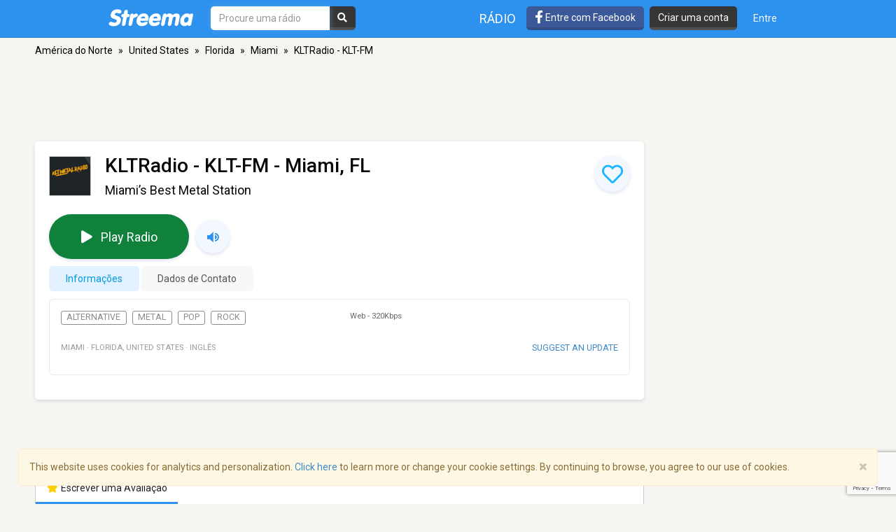

--- FILE ---
content_type: text/html; charset=utf-8
request_url: https://www.google.com/recaptcha/api2/anchor?ar=1&k=6LeCbKwfAAAAAGXbwG-wyQhhz9dxlXuTdtc_oCwI&co=aHR0cHM6Ly9wdC5zdHJlZW1hLmNvbTo0NDM.&hl=en&v=N67nZn4AqZkNcbeMu4prBgzg&size=invisible&anchor-ms=20000&execute-ms=30000&cb=hvwbt3cy9jpp
body_size: 48868
content:
<!DOCTYPE HTML><html dir="ltr" lang="en"><head><meta http-equiv="Content-Type" content="text/html; charset=UTF-8">
<meta http-equiv="X-UA-Compatible" content="IE=edge">
<title>reCAPTCHA</title>
<style type="text/css">
/* cyrillic-ext */
@font-face {
  font-family: 'Roboto';
  font-style: normal;
  font-weight: 400;
  font-stretch: 100%;
  src: url(//fonts.gstatic.com/s/roboto/v48/KFO7CnqEu92Fr1ME7kSn66aGLdTylUAMa3GUBHMdazTgWw.woff2) format('woff2');
  unicode-range: U+0460-052F, U+1C80-1C8A, U+20B4, U+2DE0-2DFF, U+A640-A69F, U+FE2E-FE2F;
}
/* cyrillic */
@font-face {
  font-family: 'Roboto';
  font-style: normal;
  font-weight: 400;
  font-stretch: 100%;
  src: url(//fonts.gstatic.com/s/roboto/v48/KFO7CnqEu92Fr1ME7kSn66aGLdTylUAMa3iUBHMdazTgWw.woff2) format('woff2');
  unicode-range: U+0301, U+0400-045F, U+0490-0491, U+04B0-04B1, U+2116;
}
/* greek-ext */
@font-face {
  font-family: 'Roboto';
  font-style: normal;
  font-weight: 400;
  font-stretch: 100%;
  src: url(//fonts.gstatic.com/s/roboto/v48/KFO7CnqEu92Fr1ME7kSn66aGLdTylUAMa3CUBHMdazTgWw.woff2) format('woff2');
  unicode-range: U+1F00-1FFF;
}
/* greek */
@font-face {
  font-family: 'Roboto';
  font-style: normal;
  font-weight: 400;
  font-stretch: 100%;
  src: url(//fonts.gstatic.com/s/roboto/v48/KFO7CnqEu92Fr1ME7kSn66aGLdTylUAMa3-UBHMdazTgWw.woff2) format('woff2');
  unicode-range: U+0370-0377, U+037A-037F, U+0384-038A, U+038C, U+038E-03A1, U+03A3-03FF;
}
/* math */
@font-face {
  font-family: 'Roboto';
  font-style: normal;
  font-weight: 400;
  font-stretch: 100%;
  src: url(//fonts.gstatic.com/s/roboto/v48/KFO7CnqEu92Fr1ME7kSn66aGLdTylUAMawCUBHMdazTgWw.woff2) format('woff2');
  unicode-range: U+0302-0303, U+0305, U+0307-0308, U+0310, U+0312, U+0315, U+031A, U+0326-0327, U+032C, U+032F-0330, U+0332-0333, U+0338, U+033A, U+0346, U+034D, U+0391-03A1, U+03A3-03A9, U+03B1-03C9, U+03D1, U+03D5-03D6, U+03F0-03F1, U+03F4-03F5, U+2016-2017, U+2034-2038, U+203C, U+2040, U+2043, U+2047, U+2050, U+2057, U+205F, U+2070-2071, U+2074-208E, U+2090-209C, U+20D0-20DC, U+20E1, U+20E5-20EF, U+2100-2112, U+2114-2115, U+2117-2121, U+2123-214F, U+2190, U+2192, U+2194-21AE, U+21B0-21E5, U+21F1-21F2, U+21F4-2211, U+2213-2214, U+2216-22FF, U+2308-230B, U+2310, U+2319, U+231C-2321, U+2336-237A, U+237C, U+2395, U+239B-23B7, U+23D0, U+23DC-23E1, U+2474-2475, U+25AF, U+25B3, U+25B7, U+25BD, U+25C1, U+25CA, U+25CC, U+25FB, U+266D-266F, U+27C0-27FF, U+2900-2AFF, U+2B0E-2B11, U+2B30-2B4C, U+2BFE, U+3030, U+FF5B, U+FF5D, U+1D400-1D7FF, U+1EE00-1EEFF;
}
/* symbols */
@font-face {
  font-family: 'Roboto';
  font-style: normal;
  font-weight: 400;
  font-stretch: 100%;
  src: url(//fonts.gstatic.com/s/roboto/v48/KFO7CnqEu92Fr1ME7kSn66aGLdTylUAMaxKUBHMdazTgWw.woff2) format('woff2');
  unicode-range: U+0001-000C, U+000E-001F, U+007F-009F, U+20DD-20E0, U+20E2-20E4, U+2150-218F, U+2190, U+2192, U+2194-2199, U+21AF, U+21E6-21F0, U+21F3, U+2218-2219, U+2299, U+22C4-22C6, U+2300-243F, U+2440-244A, U+2460-24FF, U+25A0-27BF, U+2800-28FF, U+2921-2922, U+2981, U+29BF, U+29EB, U+2B00-2BFF, U+4DC0-4DFF, U+FFF9-FFFB, U+10140-1018E, U+10190-1019C, U+101A0, U+101D0-101FD, U+102E0-102FB, U+10E60-10E7E, U+1D2C0-1D2D3, U+1D2E0-1D37F, U+1F000-1F0FF, U+1F100-1F1AD, U+1F1E6-1F1FF, U+1F30D-1F30F, U+1F315, U+1F31C, U+1F31E, U+1F320-1F32C, U+1F336, U+1F378, U+1F37D, U+1F382, U+1F393-1F39F, U+1F3A7-1F3A8, U+1F3AC-1F3AF, U+1F3C2, U+1F3C4-1F3C6, U+1F3CA-1F3CE, U+1F3D4-1F3E0, U+1F3ED, U+1F3F1-1F3F3, U+1F3F5-1F3F7, U+1F408, U+1F415, U+1F41F, U+1F426, U+1F43F, U+1F441-1F442, U+1F444, U+1F446-1F449, U+1F44C-1F44E, U+1F453, U+1F46A, U+1F47D, U+1F4A3, U+1F4B0, U+1F4B3, U+1F4B9, U+1F4BB, U+1F4BF, U+1F4C8-1F4CB, U+1F4D6, U+1F4DA, U+1F4DF, U+1F4E3-1F4E6, U+1F4EA-1F4ED, U+1F4F7, U+1F4F9-1F4FB, U+1F4FD-1F4FE, U+1F503, U+1F507-1F50B, U+1F50D, U+1F512-1F513, U+1F53E-1F54A, U+1F54F-1F5FA, U+1F610, U+1F650-1F67F, U+1F687, U+1F68D, U+1F691, U+1F694, U+1F698, U+1F6AD, U+1F6B2, U+1F6B9-1F6BA, U+1F6BC, U+1F6C6-1F6CF, U+1F6D3-1F6D7, U+1F6E0-1F6EA, U+1F6F0-1F6F3, U+1F6F7-1F6FC, U+1F700-1F7FF, U+1F800-1F80B, U+1F810-1F847, U+1F850-1F859, U+1F860-1F887, U+1F890-1F8AD, U+1F8B0-1F8BB, U+1F8C0-1F8C1, U+1F900-1F90B, U+1F93B, U+1F946, U+1F984, U+1F996, U+1F9E9, U+1FA00-1FA6F, U+1FA70-1FA7C, U+1FA80-1FA89, U+1FA8F-1FAC6, U+1FACE-1FADC, U+1FADF-1FAE9, U+1FAF0-1FAF8, U+1FB00-1FBFF;
}
/* vietnamese */
@font-face {
  font-family: 'Roboto';
  font-style: normal;
  font-weight: 400;
  font-stretch: 100%;
  src: url(//fonts.gstatic.com/s/roboto/v48/KFO7CnqEu92Fr1ME7kSn66aGLdTylUAMa3OUBHMdazTgWw.woff2) format('woff2');
  unicode-range: U+0102-0103, U+0110-0111, U+0128-0129, U+0168-0169, U+01A0-01A1, U+01AF-01B0, U+0300-0301, U+0303-0304, U+0308-0309, U+0323, U+0329, U+1EA0-1EF9, U+20AB;
}
/* latin-ext */
@font-face {
  font-family: 'Roboto';
  font-style: normal;
  font-weight: 400;
  font-stretch: 100%;
  src: url(//fonts.gstatic.com/s/roboto/v48/KFO7CnqEu92Fr1ME7kSn66aGLdTylUAMa3KUBHMdazTgWw.woff2) format('woff2');
  unicode-range: U+0100-02BA, U+02BD-02C5, U+02C7-02CC, U+02CE-02D7, U+02DD-02FF, U+0304, U+0308, U+0329, U+1D00-1DBF, U+1E00-1E9F, U+1EF2-1EFF, U+2020, U+20A0-20AB, U+20AD-20C0, U+2113, U+2C60-2C7F, U+A720-A7FF;
}
/* latin */
@font-face {
  font-family: 'Roboto';
  font-style: normal;
  font-weight: 400;
  font-stretch: 100%;
  src: url(//fonts.gstatic.com/s/roboto/v48/KFO7CnqEu92Fr1ME7kSn66aGLdTylUAMa3yUBHMdazQ.woff2) format('woff2');
  unicode-range: U+0000-00FF, U+0131, U+0152-0153, U+02BB-02BC, U+02C6, U+02DA, U+02DC, U+0304, U+0308, U+0329, U+2000-206F, U+20AC, U+2122, U+2191, U+2193, U+2212, U+2215, U+FEFF, U+FFFD;
}
/* cyrillic-ext */
@font-face {
  font-family: 'Roboto';
  font-style: normal;
  font-weight: 500;
  font-stretch: 100%;
  src: url(//fonts.gstatic.com/s/roboto/v48/KFO7CnqEu92Fr1ME7kSn66aGLdTylUAMa3GUBHMdazTgWw.woff2) format('woff2');
  unicode-range: U+0460-052F, U+1C80-1C8A, U+20B4, U+2DE0-2DFF, U+A640-A69F, U+FE2E-FE2F;
}
/* cyrillic */
@font-face {
  font-family: 'Roboto';
  font-style: normal;
  font-weight: 500;
  font-stretch: 100%;
  src: url(//fonts.gstatic.com/s/roboto/v48/KFO7CnqEu92Fr1ME7kSn66aGLdTylUAMa3iUBHMdazTgWw.woff2) format('woff2');
  unicode-range: U+0301, U+0400-045F, U+0490-0491, U+04B0-04B1, U+2116;
}
/* greek-ext */
@font-face {
  font-family: 'Roboto';
  font-style: normal;
  font-weight: 500;
  font-stretch: 100%;
  src: url(//fonts.gstatic.com/s/roboto/v48/KFO7CnqEu92Fr1ME7kSn66aGLdTylUAMa3CUBHMdazTgWw.woff2) format('woff2');
  unicode-range: U+1F00-1FFF;
}
/* greek */
@font-face {
  font-family: 'Roboto';
  font-style: normal;
  font-weight: 500;
  font-stretch: 100%;
  src: url(//fonts.gstatic.com/s/roboto/v48/KFO7CnqEu92Fr1ME7kSn66aGLdTylUAMa3-UBHMdazTgWw.woff2) format('woff2');
  unicode-range: U+0370-0377, U+037A-037F, U+0384-038A, U+038C, U+038E-03A1, U+03A3-03FF;
}
/* math */
@font-face {
  font-family: 'Roboto';
  font-style: normal;
  font-weight: 500;
  font-stretch: 100%;
  src: url(//fonts.gstatic.com/s/roboto/v48/KFO7CnqEu92Fr1ME7kSn66aGLdTylUAMawCUBHMdazTgWw.woff2) format('woff2');
  unicode-range: U+0302-0303, U+0305, U+0307-0308, U+0310, U+0312, U+0315, U+031A, U+0326-0327, U+032C, U+032F-0330, U+0332-0333, U+0338, U+033A, U+0346, U+034D, U+0391-03A1, U+03A3-03A9, U+03B1-03C9, U+03D1, U+03D5-03D6, U+03F0-03F1, U+03F4-03F5, U+2016-2017, U+2034-2038, U+203C, U+2040, U+2043, U+2047, U+2050, U+2057, U+205F, U+2070-2071, U+2074-208E, U+2090-209C, U+20D0-20DC, U+20E1, U+20E5-20EF, U+2100-2112, U+2114-2115, U+2117-2121, U+2123-214F, U+2190, U+2192, U+2194-21AE, U+21B0-21E5, U+21F1-21F2, U+21F4-2211, U+2213-2214, U+2216-22FF, U+2308-230B, U+2310, U+2319, U+231C-2321, U+2336-237A, U+237C, U+2395, U+239B-23B7, U+23D0, U+23DC-23E1, U+2474-2475, U+25AF, U+25B3, U+25B7, U+25BD, U+25C1, U+25CA, U+25CC, U+25FB, U+266D-266F, U+27C0-27FF, U+2900-2AFF, U+2B0E-2B11, U+2B30-2B4C, U+2BFE, U+3030, U+FF5B, U+FF5D, U+1D400-1D7FF, U+1EE00-1EEFF;
}
/* symbols */
@font-face {
  font-family: 'Roboto';
  font-style: normal;
  font-weight: 500;
  font-stretch: 100%;
  src: url(//fonts.gstatic.com/s/roboto/v48/KFO7CnqEu92Fr1ME7kSn66aGLdTylUAMaxKUBHMdazTgWw.woff2) format('woff2');
  unicode-range: U+0001-000C, U+000E-001F, U+007F-009F, U+20DD-20E0, U+20E2-20E4, U+2150-218F, U+2190, U+2192, U+2194-2199, U+21AF, U+21E6-21F0, U+21F3, U+2218-2219, U+2299, U+22C4-22C6, U+2300-243F, U+2440-244A, U+2460-24FF, U+25A0-27BF, U+2800-28FF, U+2921-2922, U+2981, U+29BF, U+29EB, U+2B00-2BFF, U+4DC0-4DFF, U+FFF9-FFFB, U+10140-1018E, U+10190-1019C, U+101A0, U+101D0-101FD, U+102E0-102FB, U+10E60-10E7E, U+1D2C0-1D2D3, U+1D2E0-1D37F, U+1F000-1F0FF, U+1F100-1F1AD, U+1F1E6-1F1FF, U+1F30D-1F30F, U+1F315, U+1F31C, U+1F31E, U+1F320-1F32C, U+1F336, U+1F378, U+1F37D, U+1F382, U+1F393-1F39F, U+1F3A7-1F3A8, U+1F3AC-1F3AF, U+1F3C2, U+1F3C4-1F3C6, U+1F3CA-1F3CE, U+1F3D4-1F3E0, U+1F3ED, U+1F3F1-1F3F3, U+1F3F5-1F3F7, U+1F408, U+1F415, U+1F41F, U+1F426, U+1F43F, U+1F441-1F442, U+1F444, U+1F446-1F449, U+1F44C-1F44E, U+1F453, U+1F46A, U+1F47D, U+1F4A3, U+1F4B0, U+1F4B3, U+1F4B9, U+1F4BB, U+1F4BF, U+1F4C8-1F4CB, U+1F4D6, U+1F4DA, U+1F4DF, U+1F4E3-1F4E6, U+1F4EA-1F4ED, U+1F4F7, U+1F4F9-1F4FB, U+1F4FD-1F4FE, U+1F503, U+1F507-1F50B, U+1F50D, U+1F512-1F513, U+1F53E-1F54A, U+1F54F-1F5FA, U+1F610, U+1F650-1F67F, U+1F687, U+1F68D, U+1F691, U+1F694, U+1F698, U+1F6AD, U+1F6B2, U+1F6B9-1F6BA, U+1F6BC, U+1F6C6-1F6CF, U+1F6D3-1F6D7, U+1F6E0-1F6EA, U+1F6F0-1F6F3, U+1F6F7-1F6FC, U+1F700-1F7FF, U+1F800-1F80B, U+1F810-1F847, U+1F850-1F859, U+1F860-1F887, U+1F890-1F8AD, U+1F8B0-1F8BB, U+1F8C0-1F8C1, U+1F900-1F90B, U+1F93B, U+1F946, U+1F984, U+1F996, U+1F9E9, U+1FA00-1FA6F, U+1FA70-1FA7C, U+1FA80-1FA89, U+1FA8F-1FAC6, U+1FACE-1FADC, U+1FADF-1FAE9, U+1FAF0-1FAF8, U+1FB00-1FBFF;
}
/* vietnamese */
@font-face {
  font-family: 'Roboto';
  font-style: normal;
  font-weight: 500;
  font-stretch: 100%;
  src: url(//fonts.gstatic.com/s/roboto/v48/KFO7CnqEu92Fr1ME7kSn66aGLdTylUAMa3OUBHMdazTgWw.woff2) format('woff2');
  unicode-range: U+0102-0103, U+0110-0111, U+0128-0129, U+0168-0169, U+01A0-01A1, U+01AF-01B0, U+0300-0301, U+0303-0304, U+0308-0309, U+0323, U+0329, U+1EA0-1EF9, U+20AB;
}
/* latin-ext */
@font-face {
  font-family: 'Roboto';
  font-style: normal;
  font-weight: 500;
  font-stretch: 100%;
  src: url(//fonts.gstatic.com/s/roboto/v48/KFO7CnqEu92Fr1ME7kSn66aGLdTylUAMa3KUBHMdazTgWw.woff2) format('woff2');
  unicode-range: U+0100-02BA, U+02BD-02C5, U+02C7-02CC, U+02CE-02D7, U+02DD-02FF, U+0304, U+0308, U+0329, U+1D00-1DBF, U+1E00-1E9F, U+1EF2-1EFF, U+2020, U+20A0-20AB, U+20AD-20C0, U+2113, U+2C60-2C7F, U+A720-A7FF;
}
/* latin */
@font-face {
  font-family: 'Roboto';
  font-style: normal;
  font-weight: 500;
  font-stretch: 100%;
  src: url(//fonts.gstatic.com/s/roboto/v48/KFO7CnqEu92Fr1ME7kSn66aGLdTylUAMa3yUBHMdazQ.woff2) format('woff2');
  unicode-range: U+0000-00FF, U+0131, U+0152-0153, U+02BB-02BC, U+02C6, U+02DA, U+02DC, U+0304, U+0308, U+0329, U+2000-206F, U+20AC, U+2122, U+2191, U+2193, U+2212, U+2215, U+FEFF, U+FFFD;
}
/* cyrillic-ext */
@font-face {
  font-family: 'Roboto';
  font-style: normal;
  font-weight: 900;
  font-stretch: 100%;
  src: url(//fonts.gstatic.com/s/roboto/v48/KFO7CnqEu92Fr1ME7kSn66aGLdTylUAMa3GUBHMdazTgWw.woff2) format('woff2');
  unicode-range: U+0460-052F, U+1C80-1C8A, U+20B4, U+2DE0-2DFF, U+A640-A69F, U+FE2E-FE2F;
}
/* cyrillic */
@font-face {
  font-family: 'Roboto';
  font-style: normal;
  font-weight: 900;
  font-stretch: 100%;
  src: url(//fonts.gstatic.com/s/roboto/v48/KFO7CnqEu92Fr1ME7kSn66aGLdTylUAMa3iUBHMdazTgWw.woff2) format('woff2');
  unicode-range: U+0301, U+0400-045F, U+0490-0491, U+04B0-04B1, U+2116;
}
/* greek-ext */
@font-face {
  font-family: 'Roboto';
  font-style: normal;
  font-weight: 900;
  font-stretch: 100%;
  src: url(//fonts.gstatic.com/s/roboto/v48/KFO7CnqEu92Fr1ME7kSn66aGLdTylUAMa3CUBHMdazTgWw.woff2) format('woff2');
  unicode-range: U+1F00-1FFF;
}
/* greek */
@font-face {
  font-family: 'Roboto';
  font-style: normal;
  font-weight: 900;
  font-stretch: 100%;
  src: url(//fonts.gstatic.com/s/roboto/v48/KFO7CnqEu92Fr1ME7kSn66aGLdTylUAMa3-UBHMdazTgWw.woff2) format('woff2');
  unicode-range: U+0370-0377, U+037A-037F, U+0384-038A, U+038C, U+038E-03A1, U+03A3-03FF;
}
/* math */
@font-face {
  font-family: 'Roboto';
  font-style: normal;
  font-weight: 900;
  font-stretch: 100%;
  src: url(//fonts.gstatic.com/s/roboto/v48/KFO7CnqEu92Fr1ME7kSn66aGLdTylUAMawCUBHMdazTgWw.woff2) format('woff2');
  unicode-range: U+0302-0303, U+0305, U+0307-0308, U+0310, U+0312, U+0315, U+031A, U+0326-0327, U+032C, U+032F-0330, U+0332-0333, U+0338, U+033A, U+0346, U+034D, U+0391-03A1, U+03A3-03A9, U+03B1-03C9, U+03D1, U+03D5-03D6, U+03F0-03F1, U+03F4-03F5, U+2016-2017, U+2034-2038, U+203C, U+2040, U+2043, U+2047, U+2050, U+2057, U+205F, U+2070-2071, U+2074-208E, U+2090-209C, U+20D0-20DC, U+20E1, U+20E5-20EF, U+2100-2112, U+2114-2115, U+2117-2121, U+2123-214F, U+2190, U+2192, U+2194-21AE, U+21B0-21E5, U+21F1-21F2, U+21F4-2211, U+2213-2214, U+2216-22FF, U+2308-230B, U+2310, U+2319, U+231C-2321, U+2336-237A, U+237C, U+2395, U+239B-23B7, U+23D0, U+23DC-23E1, U+2474-2475, U+25AF, U+25B3, U+25B7, U+25BD, U+25C1, U+25CA, U+25CC, U+25FB, U+266D-266F, U+27C0-27FF, U+2900-2AFF, U+2B0E-2B11, U+2B30-2B4C, U+2BFE, U+3030, U+FF5B, U+FF5D, U+1D400-1D7FF, U+1EE00-1EEFF;
}
/* symbols */
@font-face {
  font-family: 'Roboto';
  font-style: normal;
  font-weight: 900;
  font-stretch: 100%;
  src: url(//fonts.gstatic.com/s/roboto/v48/KFO7CnqEu92Fr1ME7kSn66aGLdTylUAMaxKUBHMdazTgWw.woff2) format('woff2');
  unicode-range: U+0001-000C, U+000E-001F, U+007F-009F, U+20DD-20E0, U+20E2-20E4, U+2150-218F, U+2190, U+2192, U+2194-2199, U+21AF, U+21E6-21F0, U+21F3, U+2218-2219, U+2299, U+22C4-22C6, U+2300-243F, U+2440-244A, U+2460-24FF, U+25A0-27BF, U+2800-28FF, U+2921-2922, U+2981, U+29BF, U+29EB, U+2B00-2BFF, U+4DC0-4DFF, U+FFF9-FFFB, U+10140-1018E, U+10190-1019C, U+101A0, U+101D0-101FD, U+102E0-102FB, U+10E60-10E7E, U+1D2C0-1D2D3, U+1D2E0-1D37F, U+1F000-1F0FF, U+1F100-1F1AD, U+1F1E6-1F1FF, U+1F30D-1F30F, U+1F315, U+1F31C, U+1F31E, U+1F320-1F32C, U+1F336, U+1F378, U+1F37D, U+1F382, U+1F393-1F39F, U+1F3A7-1F3A8, U+1F3AC-1F3AF, U+1F3C2, U+1F3C4-1F3C6, U+1F3CA-1F3CE, U+1F3D4-1F3E0, U+1F3ED, U+1F3F1-1F3F3, U+1F3F5-1F3F7, U+1F408, U+1F415, U+1F41F, U+1F426, U+1F43F, U+1F441-1F442, U+1F444, U+1F446-1F449, U+1F44C-1F44E, U+1F453, U+1F46A, U+1F47D, U+1F4A3, U+1F4B0, U+1F4B3, U+1F4B9, U+1F4BB, U+1F4BF, U+1F4C8-1F4CB, U+1F4D6, U+1F4DA, U+1F4DF, U+1F4E3-1F4E6, U+1F4EA-1F4ED, U+1F4F7, U+1F4F9-1F4FB, U+1F4FD-1F4FE, U+1F503, U+1F507-1F50B, U+1F50D, U+1F512-1F513, U+1F53E-1F54A, U+1F54F-1F5FA, U+1F610, U+1F650-1F67F, U+1F687, U+1F68D, U+1F691, U+1F694, U+1F698, U+1F6AD, U+1F6B2, U+1F6B9-1F6BA, U+1F6BC, U+1F6C6-1F6CF, U+1F6D3-1F6D7, U+1F6E0-1F6EA, U+1F6F0-1F6F3, U+1F6F7-1F6FC, U+1F700-1F7FF, U+1F800-1F80B, U+1F810-1F847, U+1F850-1F859, U+1F860-1F887, U+1F890-1F8AD, U+1F8B0-1F8BB, U+1F8C0-1F8C1, U+1F900-1F90B, U+1F93B, U+1F946, U+1F984, U+1F996, U+1F9E9, U+1FA00-1FA6F, U+1FA70-1FA7C, U+1FA80-1FA89, U+1FA8F-1FAC6, U+1FACE-1FADC, U+1FADF-1FAE9, U+1FAF0-1FAF8, U+1FB00-1FBFF;
}
/* vietnamese */
@font-face {
  font-family: 'Roboto';
  font-style: normal;
  font-weight: 900;
  font-stretch: 100%;
  src: url(//fonts.gstatic.com/s/roboto/v48/KFO7CnqEu92Fr1ME7kSn66aGLdTylUAMa3OUBHMdazTgWw.woff2) format('woff2');
  unicode-range: U+0102-0103, U+0110-0111, U+0128-0129, U+0168-0169, U+01A0-01A1, U+01AF-01B0, U+0300-0301, U+0303-0304, U+0308-0309, U+0323, U+0329, U+1EA0-1EF9, U+20AB;
}
/* latin-ext */
@font-face {
  font-family: 'Roboto';
  font-style: normal;
  font-weight: 900;
  font-stretch: 100%;
  src: url(//fonts.gstatic.com/s/roboto/v48/KFO7CnqEu92Fr1ME7kSn66aGLdTylUAMa3KUBHMdazTgWw.woff2) format('woff2');
  unicode-range: U+0100-02BA, U+02BD-02C5, U+02C7-02CC, U+02CE-02D7, U+02DD-02FF, U+0304, U+0308, U+0329, U+1D00-1DBF, U+1E00-1E9F, U+1EF2-1EFF, U+2020, U+20A0-20AB, U+20AD-20C0, U+2113, U+2C60-2C7F, U+A720-A7FF;
}
/* latin */
@font-face {
  font-family: 'Roboto';
  font-style: normal;
  font-weight: 900;
  font-stretch: 100%;
  src: url(//fonts.gstatic.com/s/roboto/v48/KFO7CnqEu92Fr1ME7kSn66aGLdTylUAMa3yUBHMdazQ.woff2) format('woff2');
  unicode-range: U+0000-00FF, U+0131, U+0152-0153, U+02BB-02BC, U+02C6, U+02DA, U+02DC, U+0304, U+0308, U+0329, U+2000-206F, U+20AC, U+2122, U+2191, U+2193, U+2212, U+2215, U+FEFF, U+FFFD;
}

</style>
<link rel="stylesheet" type="text/css" href="https://www.gstatic.com/recaptcha/releases/N67nZn4AqZkNcbeMu4prBgzg/styles__ltr.css">
<script nonce="YYXzt__8dDzAx9EmnKwVFw" type="text/javascript">window['__recaptcha_api'] = 'https://www.google.com/recaptcha/api2/';</script>
<script type="text/javascript" src="https://www.gstatic.com/recaptcha/releases/N67nZn4AqZkNcbeMu4prBgzg/recaptcha__en.js" nonce="YYXzt__8dDzAx9EmnKwVFw">
      
    </script></head>
<body><div id="rc-anchor-alert" class="rc-anchor-alert"></div>
<input type="hidden" id="recaptcha-token" value="[base64]">
<script type="text/javascript" nonce="YYXzt__8dDzAx9EmnKwVFw">
      recaptcha.anchor.Main.init("[\x22ainput\x22,[\x22bgdata\x22,\x22\x22,\[base64]/[base64]/[base64]/[base64]/[base64]/[base64]/YihPLDAsW0wsMzZdKTooTy5YLnB1c2goTy5aLnNsaWNlKCkpLE8uWls3Nl09dm9pZCAwLFUoNzYsTyxxKSl9LGM9ZnVuY3Rpb24oTyxxKXtxLlk9KChxLlk/[base64]/[base64]/Wi52KCk6Wi5OLHItWi5OKSxJPj4xNCk+MCxaKS5oJiYoWi5oXj0oWi5sKzE+PjIpKihJPDwyKSksWikubCsxPj4yIT0wfHxaLnUseCl8fHUpWi5pPTAsWi5OPXI7aWYoIXUpcmV0dXJuIGZhbHNlO2lmKFouRz5aLkgmJihaLkg9Wi5HKSxyLVouRjxaLkctKE8/MjU1OnE/NToyKSlyZXR1cm4gZmFsc2U7cmV0dXJuIShaLlU9KCgoTz1sKHE/[base64]/[base64]/[base64]/[base64]/[base64]\\u003d\x22,\[base64]\\u003d\x22,\x22wq0qF1DChVbClMOpLhs5w4HDncKGKh7CtGjDtzpEw6DCu8OiXzxQRX4jwpgtw5fCkCYSw59yaMOCwoc4w48fw7bCpxJCw4BgwrPDinNxAsKtK8O1A2jDgVhHWsORwoNnwpDCvQ1PwpBwwqgoVsKPw7VUwofDn8K/[base64]/DoMK4w5LCtjpRwrTCtjg2L8KZJMKJbcK6w4VhwqI/w4l3SkfCq8OrN23Cg8KYPk1Ww7fDjCwKQxDCmMOcw6spwqonHApve8OHwqbDiG/DiMOodsKDUMKYG8O3RGDCvMOgw4/DnTIvw6bDi8KZwpTDhyJDwr7CgMKLwqRAw4Nlw73Ds3swO0jCs8OLWMOaw6dnw4HDjj7CrE8Qw4FKw57CpjHDkjRHAMOcA37DrMK6HwXDiiwiL8KiwpPDkcK0eMKCJGVZw6BNLMKvw7rChcKgw7LCk8KxUyA9wqrCjA9aFcKdw7/Cohk/Hi/[base64]/w48hw7fDryLCvsK2e8Kwwq/[base64]/DvcOyw4EXfcKWwr7Dg8KCN0U2TlzDg1s2wr5sPMK2e8OmwosVwoQ+w7zCvcORIcKbw4BGwrDCjMOnwpoow63ChG7DqcO8M3NZwoPCiHUZBsKzfcO/wofDtcOLw6rDuF/Cv8KpaVYKw7LDlm/CiEjDmFPDncKAwrclwrrCq8K2wpMTXylTNMOWZnIkwo/ChiRxTjVaZ8O0V8KvwpLCrBoFwqnDgiR6w4jDs8Olwr52wrnCnXvCg1XCmMKKSMKvd8Oawq4TwopDwp3CvsOPe3JEXwbCocOdw7Ndw5XCiSwRw6dEb8KSwp/Cm8K+KMKNwp7Du8K/w6E5w75PEUxPwoErExTDjUrDsMKnGG/CpWDDljBtD8OIwqjDkE40wrXCtMKjLAhdw5HDlsOsQcKTIwPDnSjCkxMUw5hcQzfCqsOlw6Y4UHfDqTzDkMOgL3LDrsKjGzYgAMOrBihQwoHDrMOyeUkjw7RIZgo6w7w2LizDh8KHwpRRPcOJw7/DksODBlXDk8K+w5fDj0jDgcOTw5lhwo1KInLCocKyIMOHWz/Cr8KSGU/ClMO+woJKWgAuw4clFRdWd8OlwpFaworCqMOZwqV1VTbCmmMawpdrw5oRwpImw6APw7rCh8Ocw4MqV8KAFQbDoMKEwr1iwqXDv2vDnsOAw7k8IUoWw5bDvcKXw7dOLB4Jw7bDn3XCscKuVsKEw4nDsFZ7wqs9w7g7wo3Dr8KewqRnMw/CkDLDsVzCnMKOTMK5wrwRw6XCucOaJB/Cp07CgmvDjnnCvMOkAMK7dcK/K2jDrMK5wpTCgMOZSMKyw5bDusOhV8KIHMK4e8Opw4RaF8OLHcOjw57Di8Kbwqc2wrhGwqNQw4YRw6/DksKqw7zCi8KIZh40HC1kbQhSwrQGw6nDqMOPwqjCn2PCkcKudTNjwo5QEW4rwoF+fkrDtBXCniE+wrwmw61awpVVwpgAwqTDtFRaX8OWwrPDqGVNw7bChkXDrMK7R8KWw63CkcK7wovDmMOtw7/DmD3CsG5Xw5vCtW9aPsOJw48CwojCizXClMKBc8K1woHDicOTCcKpwqVOGRDDlsO0KSFnOWtjGWJgEnHDtsO5d14rw4d5wpMlMD1lwrLDgcOrYmJNRsKILG9FVg8FUcOzUMOuJMKwWMK1woMNw6JfwpU4woEFw55nTjgxE1Fowpg/WCTDmsK6w4dGwoPCnF7Dux3Dn8Ouw5bCrh3CusObTMK5w5sowr/CtV0wIBoXA8KUDCISFsO3JsK1SxPCrSvDrcKXaygdwoA4w6N/wpPDocOweFE5ZsKow4TCtTrDnCfCv8KwwrDCsGJuexkHwoR8wqXCn07DrFHChzJmwpTDoVTDv17CrxnDhcOIw6kdw411IUvCn8KLwqIXw4whOMKUw47DjMOEwo3CkB5xwojCksKNAMOSwpvDgMOyw45tw6jCr8Ksw5YUwoPCpcOZw5ZWw7zCm0c/[base64]/CpMKRw6s5w7AUNsOBw7LCpMK5K8OywqjDhVPDvCLCkMOCwp3DpxYhPRQGwqPDvCvDs8KoCCbCiARmw6DDoyjCnjcaw6R4wp3DhsOuwrMzwr/CpgDCocO9wr8xShEtwpAGEMK9w4rCgk3DjkPCuzTCkMOGwqQmw43DqMOkw6zCuw4wb8O1w5rCkcKJwrgld0DCt8OEwpcsdcKew4rCrcOlwrvDjcKrw7/DjQnDjcKMwo1mw6xiw50cKMOuU8KPwoZbLMKZw4DClsOjw7IlEx41Sh/DtU3CokTDgk/Co3gLVMOXV8ORJsKGWi1WwogBJyHCqijCvsOMdsKLw6nCrGpuwrFNLsO/McKZw4gOVsOeQ8K9Jhp/w75gUCdAXcO2w5rCmxXCsTpMw7XDmMK7YMO4w4DDmgHCi8K2XsOWOyEoOMKGThhwwrIowqQLw5Rwwq4VwoJVeMOUwok9w57Ds8O5wpANwrPDsUAsU8KbLMOUAMKzwpzDvUQiUMK/LMKCWy3CgVXDr33DjXRGUHrCuhgew5PCin3CqXklXMKdw6DDkcOew7HCgD1mHsO6ECkXw4B1w7nDiS/CnMKpwosLw7nClMOJcMO5SsKHZsOmFcO3wpRWJMOIT0tjccKIw7TDvcO1wrfCv8ODw63CmMOZRHRIOBLDlsOPNjNQWgdnBgl9wo/CqsOSNCLCjsOpPkfCmnlKwrM4w5/[base64]/DoQN9JcOtXcO5w5PCj8OYRDIFwqfDjD5rJCNnIHLDt8KbDsO5UhQUB8OhVMKmw7PCl8Ofw6XCgcKCSDDDmMOCV8OIwrvDlcOkJBrDrFoIwovDjsKFT3fChMOuwqXDiWjCuMOhc8OUVMO3dcK4wp/[base64]/XsOUwphaw5TCvMKGeDDCs8ORdGTDrVDDlTtxwoTCtxrCqWjDiMKTEFvCl8KZw4c0ScKSGS8IPAvDq2c2wqcDDRLDgE7DjMO0w6Ulwr5Zw6ZBMMKHwrRfHsKMwpwKejA1w4DDsMOeecKQeyFkwoRKS8OIwpJGH0t6w4XCnsKhw5A5ZU/CvMO3IcOHwpXChcKHw5bDqB/CkcOlACjDsA7Cn0DDrmBvMMKEw4bCvhLCryQAQSTDmCIbw7HDucONGVAxw510wohrwprCvsOVwqoMwp4dw7DClMKffcKvVMKZZcOvw6fCp8Khw6YlS8OaAGYow7/DtsKZTX0jW3Y7OmhDw7vDl0gmIFgdVj7CggDDllzDrFcnwq3Dvy0/w4nCiQDCpMODw7kDLQ4nOcKLKV/CpcOswokwb1bCpXE2w6fDi8KmecOxHXfDuyk6wqQewqZ9ccK+B8OrwrjDjsOhwoYhL39sLVjDohTCvD3DicOjwoYFRsO4w5vDqVFkYGLDsm7Cm8KTw7PDqW88w4XCo8KHG8O4N20ew4bCtng5wphkY8O6wqTCiy7CgsK2woRQQMObw47CgxzDvi/Dg8KGMwFPwqY5JERtQMK5wpMkAiDCkMOHwr07w43ChMKJOgoIwoBDwofDgcK+WyB3UsKBHXVEwqVMwrvDjVd4PMKkw4xLJTBDW3xoBxgUw6N7PsO9H8OnHjbCmMOGK2nDpwPDvsKRX8OecyJRZsO+w7Z7YcOOVy/DqMOzB8Kvwod+wrwtBFfDrMO+YMKnaXjCgcK7w7MGw6MKw6rCkMOiwq5aEEFrSsKHw6REaMOpwo9KwpxNw40QO8KEaFPCtMOyGcKARMOEMjPCt8OtwqXDjcOOelcdw5rDkBtwJyfCtArDgDogwrXDtTHCrVUMU1HDjU87wqPDsMOkw7HDkAoTw5LDiMOsw5/ClQURN8KPw7xRw4p8O8KcAyDCuMOkYMOjCEPCocKMwpINwqcoCMKrwoDDmhQPw7HDj8OIcxTDshxgw5FAw67Co8OTw7Zpw5nCm0YPwpgxw4NMMVfCmMOrVsO3YcObaMKcbcKcfXpASVl5XnTCpsK/w73Cs310woJLwqPDg8OyWMKUwqLCqww/[base64]/[base64]/[base64]/DiEJ0wqzCtWNMMcKiWH5iHFVowqfCgMKlY0QPQ1XChMKbwo0Xw7rCmcOtc8O9RcKkw6zCpl1DEXvDiX5Kwroaw7TDq8OFZh5UwrTCuGlhw6HCr8OmIcOGcMKFQhtyw63CkxjCuHHCh1JBc8Kfw6hpWS4swp5TPg3CoQ0fZ8KBwrfCkRBaw4rCkh/CusObwpDDqCjDv8KNMsKQw53ChQHDtMOqwpPCiVLClxt7wo8XwpU6PE/CmsOvwrzCp8O0bsOTQzTCtMOVPzIZw5oOSwTDkB7ChkQQE8OUZlvDolTCvsKLwpXCnsKCd3diwoPDvcKkwqQ1w74rw5PCtQfDpcO+w6BJwpZQw4V1w4VoAMK9SnnDnsOYw7HDoMOGMsOew6XCpWpRQcOIXyzDkns/BMKffcO3wqVccCoOwqsawoTCn8OvcX/DsMKHE8O8H8OOw4XCgyt5A8K0wrAzNXLCqhrCjz7DqcOGwppVAnjCu8KgwrXCrSFxcsKYw5HDrMKVYE/DmMOXwpYVQWl3w4Mqw6rDncOMDcKVw4nCg8KkwoAAw6ptw6ZTw5LDh8O0bsO8UEnDisKBRVY4DnDCpQUzbSLDtMKfScOvw70Ow5Bywo9ow43Ct8KVwoFkw7bDucK/w5N+wrPDs8Oewpo7JcOPKMOlcsO0DV8yC0fDlcOxK8Onw7nDpMK6wrbDszoUw5DCrkwXa1fCp0HCh2PCpsOZBxjCqsK3SlMbwqjDjcKJwpE3D8OWw4I3wpkywokWSj9GS8Oxwq8Twq7DmUbDh8KtXhfCqA/CjsKtwp54OmpLMQbCncKtC8Kke8KjVMOHwodHwrrDqMKxCcOTwp5eN8OdH1bDoiRfwr7CkcOFw54rw7rCh8KnwqMdRcKoX8K8K8Ohe8OwDwLDjiJ8wqNfw7/DpX10w7PCqMK3wqbDgBYNWsOBw5oWSkAow5RHwrp9DcK8QsKFw7nDsQ03b8KSJXzCk147w4puZ1XDocK2wokDw7bCucOTK2UNwqR+TAMxwpNBIcO4wrVCWMO6wqvCo2dowrvDsMKmw7Fkd1RGKcOPDBZ2wp9zFsKnw6rCpsKEw6wXwqnCg0Nwwox3wqVyfDcjP8OoVB/DoijCh8O/w5UQw7xqw5JDTH9bB8O/BjLCqsOjQ8OsIwd1YinDil1+wpXDt3FlWsKjw5Btwp5nw6M+w5BfWxk/JsOBSMK6w552wokgw5bDkcKlTcKbw5Z9dyUeS8Ocw751JFELYhFkwprDn8OzTMKpf8OjOArCpRrDp8OoHcKCFnlfw77Cq8OAAcOFw4c1FcODfnfCiMOPwoDCgGfCvGtDw73CscKNwq0kVw5NL8KVfhHCmgDDh0IHw4/DpcORw7rDhVrDgRZXCwtpYcOWwrN5HsOBw6VAwp1IaMKawr/DiMK1w7Yww4rCgShkJDvCocOuw6llc8KMwqfCh8KRw5HCsCwdwrQ6WjUtbl4sw6Ypwp9Pw5wFMMKjNsK7w4DCp3kaFMO3w5vCj8OJEHR/w7jCkknDgkXDqR/[base64]/DrEfClwzCnsKEKQ4WwpZqw7PDjMOhI1vDhSLCoAs0wrrCr8KyHMOEwpVFwqMgw5HDgMKOCsOeInjCg8KDw5/DmBrDuV3DucKzw6NtAMOCaQkfSMK8KsKDC8KQbmMIJ8Kdw4IEEUjCisKgZcOKw5kLwq0wS3U5w6d2wpXDlsK9csKKwpgrw7DDucKhw5HDnV0/[base64]/XUYeB8K/wqvDoEhMwojClE3CiMKvYcOmDyXDvDfDgy7Cr8OkIFzDqQ00wol2N0ROBsOZw6RkCMKJw77Co0jDlUvDtcK3w5TDojBuwo7DiRMnMMOewq7DsA/[base64]/[base64]/DjMOAU0vCpHhdVznDv3cjwrR4O8O6WTHCriLCocOMfmgmTATClRkXw4Mfen0fwpZYw64ObkbCv8O0wr3CiCkPQcKHEcKXY8ODdkI7OcKjPsKOwpU+w6bCjSUOHALDlAIUA8KiAntQDw5/H0lBIzvCvFXDonnDlSIpwpIOw6RTfcO3UnItd8K5w5TCtsKOw5nCiUArw7IlQsOsccOCfg7Cj3h7wq9jdjfCqzbCt8OUwqHCnwsuEjrCgiobI8OZwptxChNuf1hIbkNHI3nCoivCrcKtCwPDiQzDnRzDswHDtkzDvxHCiQ/Dt8OlIsKgH3vDlMOFTHoKWjBBZhvCuU01by8RcMKkw7HDn8ONesOsZcOOLMKvSjcVXSBhw7LCtcOFEmE9w7nDk1XCrsOgw7bDqm7Cpl9fw7gcwq07BcKEwrTDu1oCwqTDn2rCnMKvNMOMw6k4GsKZeS9vJMO7w75FwpPDmkzDusKLw7/Cl8OFwpwdw4nDgm/DscKgFcKxw6HCpcOtwrDCqUDCmVtYU07CjiomwrQ3w7HCoyrDtcK/[base64]/Cr8OjH8ORwq3CgcOibwoOwqnDssOrwrA3cDQfb8KOwpFudMKiw59Awq3CpMKdHiUcw6TCvDQGw7XDl0UTwoIHwoZuXEDCq8Opw5rDu8KNFwXCukbCs8K9McOpw4RHc3LDqXvCv1FFE8O+w65SaMOQKhTCvFbDqBVlw7VWfx/DlcOywpcwwqLDoU/DtllzESF8K8KpcXUdw4w6FsKFw496woUKTTt2wp8sw5jDqsKbK8ODwrPDpQnDkE0xdwHDlcK3DBNmw4nCrxPCk8KKwpYtcTXDosOMbD7DrcOdFikRN8KOLMO3w4BMGEvDjMOQw6HCpHbCr8OwecKwasKmW8KkfDEBJcKmwrbCtX80wo0KJg3DrAjDkxTCosOSKSIBw4/DqcO5wrTDpMOIwqg/wqgXw5lcwqZRwrlFwo/Dn8KVwrI4wqY8fnDCtMKmwqAAwpBEw7ljEsOuF8KMw7nClMOBw4gFIk7DnMKqw5/[base64]/[base64]/[base64]/DrhYJw5J7w5TDhcOVOsOgHsONHsO2CGggdRTCuRTCp8KAGjxqw7Aowp3DpUB9cS7DtBtQWsOBIcK/w7XDhMOOwqvChiHCo1DDsHpew4bCiCnCgsOUwq3DsQfDuMOkwrUFw4pTw79dw6IsNn/CuhLDtX8ew6PCrghnKMOhwpMFwpZBKMKLw7HCksOQAsKewrXDuk7CrTnCnzPCgsK9NAsMwoxZfFElwpbDh20+OAfCrMKGEsOUHk7DuMOBcMOzVsKhbFvDvgvCm8O+ZXAzasORYcK9wr/Dq0fDk1AFwrjDqMORYcOzw7nChVzDi8OjwqHDqsKCAsO4wqnDszR2w7VgA8KBw5HDoD1XPi/[base64]/wpdDwqbDrsKBw4DDnTJRfRMtw7plMS0MVjfCuMKowqVMY1FkRREvwo/CmmLDuULDo23CvwfDgcOqWRomwpPDgSZZw7HCtcO7DDfCmMKXdsKww5Bvb8Kaw5FmBzbDlXbDklzDi3JYwr0jw5gKQ8Orw4UUwpRDCjNbw6fChgvDmlcfw7l+ZhXDi8KVYA4qwq9oe8ORT8OGwqHDu8KOXRhuwrMnwo8eUsOJw6A7C8K/w6V1N8KXwoNKOsOOwqQHWMOwN8ODWcO7HcOIX8OUExfDoMKKw51Dwp3Duh3CjD7CgcO9w59KJmkOcGrCu8Oiw53CiijCg8OkUcKGNXYaZsKyw4VWBcOXwo8gYMO4woRnf8OfL8Oow6JQOMKxKcOLwrPCoVJQw44af1/Do0PCucKowp3DqzUuLDbCpsOgwqJzwpTCnMKKw7DCumfDryZoPxoHJ8Osw7l9RMOjwoDCg8K8IMO8McOiwqh+wrHDj1bCuMKKZUkkQiLDqcKjWcOOwofCoMKHbl3DqgPCoEp8w4/Cg8Oxw58Sw6TCuFbDjlHDkSd8T0E8A8KmUMOfaMOqw7scwp8+KwrDqkw2w68uGlvDpMO7w4dtRMKSwqQZSH5OwqN1w5kNT8O1ZSfDhmwSdcOHGwYIWcKnwro8w6LDmcOAf3bDmVPDuSTCl8OfET3DmMOYw4nDtlvCkMONwo/Cqktnw4PCncOhBhlgw6I5w6QZCzzDvENOMMObwrY8wozDsEg2wqd8JMKSRsKaw6XCrcOAw6TCqCslwq1Sw7jCuMO1wpLDqnPDncOlNcKowqzCuDVHJFIcITHCisOvwqVxw4diwoMQHsKlc8KDwqbDpyPClSsTw5xjEn3DhcKtwqlkWBhoBcKlwp0QXsO/FGdbw5Ikw5JXKSvCqsOPw6HCh8K5PAp6wqPDh8KqwrjCvBXDgkbCvEHCgcOFwpNRw74iwrLDtDTCs28ww643NQvDlsOsFSbDksKTYhPCncOCcsK0dxbCrcKlw5nCowobLcOXwpXDvEU/woRow73Dvxwbw6EzSBAocsOiwrBaw549w5QuDVlxw5g+woJxc2c3NsOLw6TDhmZ2w4ZaCzY5RE7Dj8O3w4VvY8OsCcO0HsOfIcKPwoLCiSkNw4jCn8KVLMKww69UV8OmUhRwI05JwqxcwrxAMcOBAnDDji9VB8OewrfDr8Ktw6x/AAbDgMKrTEptDMKnwrvCgMO3w4XDjsOdwrrDgsOZw7XCt3tBVsKpwrAbdTwLw4jDki7CucODw53DgsOmFcOTwqrCusKjw5zDjitMwrgEIcO8wpJhwoxjw5rDucO8FGjCjFTCnxpvwpkLNMOiwpTDuMKbesOlw5fCmMKNw7BBMCTDj8KnwqbDqMOSYEDDoV5xwqvDvxI/w4nConfCoB1zZFs5dMODJX9GBULDqWzCiMKlwovCk8OhVhLCr1TDo08WDnfClMOaw5oGw5pbwowqw7NkXUXCunzDnMKDX8OLAsOuTgAYwrHCmFsxw7XCpEjCqMOiZcOGa1rDksOlwpjCjcK/wo8qwpLCrsOcwq7Dq3l5wrMrLErCksOKw5LCn8KdLSwjOScHwoEnYMKWwr1pCcOowpnCq8ORwofDgMKQw7tIw5HDucOlw5dOwrtDw5DCnj4LccKPeFZ2woDDnsOQw7R7wp5Cw6TDjxUiesOyPcOyM2YgLX1efWoZfyrCqD/Dlw3CpcKWwpcZwoLCksOdDmIRXSJGwotResOiwrHDiMKkwr1RX8ORw7MyVsOVwoQmWsOyOELCqMKAXwfDpcOaGkMIF8O8wr5EUgBNEX/[base64]/DhcKAwp5bw4Qiw7o/wprCscK5C8OQE8OhwrJUwprCkF7Cs8OjHl5fZcONNcK8en9VW2PCrcOeYsK9wrkNF8Kyw7h5woMOw792acKLw7nCscOdwrRQYMKgQsKvSgjDhsKww5HDnsKxwpfCmVhgLcK8wrrCtFM3w6nDr8OXUcO/w6bCgsKSEnNJw7TCjBcPwqrCoMKTZVE4dMOnDBzDqcOaw5PDvFpcPsK6DXnDpcKfUQdiYsOHYDljw47Cj10jw6BuAlPDncKVwqjDncOJwrvDoMO7b8KKw7/[base64]/DiWlZY1dCCB/CpcKAwrZNwqfDscKOw6cgw4XCsRdpw5FTf8KBfcKtNsKSw4vDj8ObBkXDlmI5wp1swq9Jwr4Pwpt4CcObw4vCoj8qCsOhBT/[base64]/Dj8KmPGnDr27DqT/Diil1VMO3I8OCT8ODwpA4w5I/wrzCnMKTwoHCsWnCgcOFwpIEw5/CnF/[base64]/wrfDiwPDrjzDrDXCggDCm8OaCWnDsMOAw4NCa1fDjQjCgGTDlDDDjQY2wpLCucKieVkWwpMDw5bDgcOLwpM6K8K5XcKlw44Wwo1WfMK/w4fCvsOUw5xlWsOsRhjClDzDkcK+dQ/[base64]/w4sXw6NOInZnNlEGwpvChWNtJsOLwpzDvMKhYCbDqcOyckkqwrpxLMORwr3DssO/w6B1Cm0Kw5F4esKsFBHDqcK3wrYBw53DusOuHMKdMsOjdsORAMKQw53DvcOnwrjDry7CpcKWdsOIwqJ8WnHDvhnCrsO8w7XDvMKxw5LCjX/[base64]/DoMK+w5RNwpRUwoLCvABLWMOAZisww7bDtX/CvsOqw5NOw6XCv8OCDxwDWsOIw57Do8KZZsKGwqNDwpp0w5JDMMK1w6TCjMOAwpfCh8Omwo9zP8OzCzvCnjpaw6Iww6xtWMKLACQmF07DqMK/[base64]/CqsKfOn3Doi/DnMKXw7rCncKSaBFQB8OJVMOHwo8iwqwcEVocLBl2wq7Co0TCucKfUyTDpXDCsm8cS1PDugMHK8KifcOHMDnCrk/DosKpw7gmwrEPWQPDvMKLw6IlLkLCvALDlnxUAMORw77ChjYFw7/DmsKTNlJqw6DCqsOWEXPCnkcjw7p0ZsKkc8Kbw7LDuFzDjMKLwqbCucKZwpRzVsOkw4rCqgscw4PDkMO/UirCmzAXPiPCnnjDisOAw7tGBBTDrVbDlMOtwpkdwoDDtFrDrw0FwonCinrCgcOGD1J7AFHCo2TDu8OawpnDsMKDMlvDtn/DosOeFsOQw63Cs0MRw7UfZcKDZwgvecOKw6B9wpzDrVsBTcKDNkl0w4XDq8K8w5rDpsKJwoPDp8KAw5MqNMKewoZow6zChsKNRVpLw4LDrMKlwonCncKhW8KPw6M/KHBCwptIwrhWfXdQw7F5CcKrwo5RV0LCtSlEZ0DCncKvw47DiMOOw4JhNxzCj0/CnmDDv8OzFHLChj7CscO5w7BuwqPCi8KMAsKZwqU0LAZgw5bDgsKGYDtGIcOUZsOWBVHCscO4wo94DsOSJDQAw5bCh8O8Q8O/w63Cl13CjW4EYSwPUFHDrMKBwqXCrmNGe8OHMcOVw7HDoMO/McOwwrIBJcONwpEZwoVNwpHCiMOjEsKXwrvDqsKdI8OHw7/DqcO3w7XDtGDCsQN7w7ZGAcOFwoHCgsKtRcKww5vDi8OCOjoYw5DDsMONJcKCUsKvw6snZ8OkNsKQw7IEWcKeQBZ1wojCksOiTiwvUcKPwrnCp0tQf2/[base64]/DmcOTIwkHw4l6Oip/[base64]/CjsO1IzHDv2DCkcK9F8Opw7zCqH1hw7/CtcOiw79bXMKJW2vCs8K4SX9Ow4TDkD5hQMOWwrl3YcOkw7RJw4ocw4xNwpgfWMKZw7TCjMOMwrzDvMKPDk/CtkTDqk/CkR5+wqTCt20KPcKQw5dOZ8KhAQs2HjJqKcO8w5nCn8KmwqfCkMKyUcKGDFlubMKkTEo7wq3DrMOqw5LCjsO/w7otw7BhCMKCwpjDriTDmWwRw7FPw59jwo7CkX4tL2BqwoZlw47CqsKnalUVbcO5w4YjLG5bwqdgw5oWVlw5wpjCvGDDqE0Jf8KvbBnCmMOQGHRyGmnDp8KNwqXCuU4gUMOmw6fCrTINLnHDj1XDgy4YwrlRAMKnw4fCi8KlDx8iw6/Ck33Dkhp7wp9/w4/CtGQJWSUFwrDCsMKcLsKOImTClATDlMO3wo3DlT5NT8O6SU/DiAjCmcO+wrkkaD3CqMKVTwAfJRLDh8KdwplDwpzClcK+w6bCv8KswqXDuzHDhlwzOiRTw7jCiMKiLgnDg8K3wq5NwpjCmcKYwrDCj8K0w5PCnMOpwrHDusK2F8ORMMKDwpPCgkpxw7HCmHUJdsOLOzU2CcOiw4JSwogXw4LDvcOHE0pTwpkXRcOywppdw7zCp0nCgn/CqHoew5nCiExuw5xTNxfCtFPDocOmEsOERDY0d8KKRcO+PVHDoB7Cp8KUXTDDmMOtwp3CjgchX8O7WMOFw5QIR8O8w73CjDExw6bCssObOSHDnUvCpMKrw6XClAPDlGkaSMOQHDjDjS/CsMOcwoYmPMOXZV8WbMK9w4nDnQDCpMKELMObwrTDqsKFwp96WiHCqB/Cons/wr1QwprDtMO9w4bCmcKzwovDoBp8H8KvR0t3dh/[base64]/Cn8OGwqjDnAsmBsOPBMKBR18OVmHCnVE8w7TDjcOfwoXCjMKQw67Dv8K0wrElwp7CsQ0Swqx/NQASHsO8w4DDmz/DmwHCrzQ9w5PCjMOXBGPCrjxjUFbCtBHCmE4cwrRgw6vDq8Kww67DiXvDm8KGw5XClMO+w4ZNNsOPLsO2CjZ3EGUIacK4w4lWwrJXwqgrw4YTw4Fnw5Irw5PDtsO+OCgMwrV0bQrDmsK/A8Kqw5HCl8KlM8OHCD/[base64]/CksO4P2ZDw5Btwrlew4TDpwRmcRQ3WcORw7FaXQHCjcKCdMOkH8KNw7pYw6/CtgPCp0DCkTXDhMOWE8KgCilAMmoZYsObMcKjOsOTJDcHw4vDuSzDl8KSZcOWwo7DoMOww6lRFcK/w5rCu3zCq8KOwoDChwtzwpMAw7fCoMOhw4nClHzDpT4owrPCpcKOw7cqwqDDnDk6wr/[base64]/wr3DpMK3XcKHwqLDgh3DnCfCoDdww4LCsDjDmhbDp8OJXnMZw7bDlQbDhH/CrcKgRRoPVMKNwq5JHR3DvcKUw7bCuMOJasOrwoJpe1gVFhzCpSLCm8OsS8KRalHCi0FVVMKlw4lqw4BRwo/CksOPwpnCrsKyAsOiYDvDpMOYwr3DuGp3wqprU8KDw74MbsO/[base64]/CqWLCnsO1ZcOhwpVvwrJww6Jqwocnw4YWwrzDn8KAccOmwrXDuMK+RcKWVMKndcK6O8O8w5LCp3UOw4YWwq4lwqfDrirDpU/CuQfDnVHDtCvCqBIAV2wOwrbCozzCmsKHEC8AADPDtsKAZALDqx3DuBvCtcKzw6TDiMKVFknDoT0CwqsSw5ZPwohgwoJFbcKfCQNUG0/[base64]/[base64]/SS3CuAXDisOFw4gPw6nCk1XDuCJiwpvDv0NeUEQNwocjwrrDgcOpw48Cw4pffMO4TSI6OxYDWyzChMOyw6FVwolmw6/DgMKxa8KZbcKPXW3DvjXCtcOuW1piCCZBwqdcC0zCicKpe8KAw7DDvAvCk8OYwqnDk8Kew4/[base64]/DpWPDocOSwr07TsKwRsKBw41+BcKkDsO4wrHCmWXDksOAw4A7P8OwbTRtF8Ojw7bCkcOZw7jCpVNIw4Btwr7Cq0YiawFdw7PDgX/[base64]/Cn8Ovw47DrMO3TMK5woPDvwTDryXDqU80wofDgcKiE8K7LsKcNx4ZwqEVw7I4bCfDnEpvw47CoXTCqlhxwpLDpT7CvkILw7jDjCZdw7Ihwq3DhxTCtWcUw6TCp0xVPEh2Vw3DgBg1NMK8D0PCmcOYGMOJwrp9TsKWwobDkcKDw6LCkhvDnUZ/H2E2DV98w7/DhzEYCzLCpCt4w7XDj8Khw6MxFcK8wpHDtFtyXcK+AG7Cin/[base64]/CiiPCrMORWzfDq2TDn8KiwpfDikHDk1nChsOVwqZKGiXCmE8Swo9qw7FCw5tiNsO5CABOw7PDnsOTw5DCmT3DkR/[base64]/[base64]/DrzzDpcOGwrLDncKcEAFqwqTDlcOGwozCg0rCuiN4w693D8OPNcORwq/Ct8K8wqHChHHCjMOmV8KUP8KKwoTDvDoZZGgxSMKOa8K8AcKHwovCqcO/w60Ow5lAw63CnQkiwpjCrE/ClmDClmjDpW8fwqTCm8K/[base64]/DmMOaw7TCgztBS8KKelEgw70Tw7XClcKCDMKDXsONwrsAwpzDlMK4w77DuH4TN8OYwqQAwp3DhFsCw6/DvhDClsKfwqEUwpXDhQnDuSdPw7l6aMKPw7rCi1HDuMO1wqvCp8O7w5JOOMKfw5hiMMKja8O0asKKwqHCrzdvw69LOEoqB0Y6Ty7Dm8KSLx/[base64]/w43Co8OibUPClBHDuRHDjB7Dt37Dsl7ClzHCqcKlFMKEJcKyMsKAQGDCtH9Aw6/Ch2A0JGlENSTDo2/[base64]/CuStBwpleSMO3KsKRw5FYw55scsKgX8KOXcKsN8OEw416OnfCtQbDlMOnwq/[base64]/[base64]/Dpj/DvXXCl8OFw6Z/wq5gw7BYXSTCicKcwoLDuMKqw67Cj3HDjcK7w5NdPWwaw4cjw4k/YwHCkMO2w4Yuw7VeHxbCusO6QsOgcXofw7NmFXfDg8Kaw5rDsMKcXFfCqVrCvcOqYsKXKsKWw43ChsKVGExWw6PCqcKVCcKtFzvDvUrCmsOQw7o/GG3Dmx/Cv8ODw53Cm2AgdMKJw60Bw6UNwrEGeEtrKk0AwprDskQCK8Ksw7NIwrs7w6vCi8Ofw6bCuUMywpEFwpEmbkhzwppSwoJEwr3DkAsMwr/Ct8K5w6JQbsKWesOWw51JwoDCgATDgMOuw5DDnMK+woxaacOEw7YjccKHwrHDjsKmw4dYM8Onw7BowrvDpHDCl8KXwrESOcKcQyV9wrfCi8O9GsKxTQRJeMOqwo9OWcKyJ8KQw7k1dAw0O8OTJMK7wqhhLsOTX8OIw5p2w5PCgw/CqcOlw4PCvEjDtcOuP0zCoMK/[base64]/CoMKBW8OHw57CjcONRcOydEfCuMOPwrl/w54VZsO/w5jDizXCrcKCbQ9VwpUpwp3CkVjDkhfCphktwpZmHRvCjsONwrvDhsKQYsK2wpbDpzjCkhpKeCLCgk0sZ2ZvwoLCg8OwMMK/w7guw5zCrl3CqMOyMkfDrMOIwqjDmGR5w4tPwoPCvWzDgsOtwpUFw6YOLALCigvCj8KFw7ccw6LCgcKLwoLCoMKBBCQiwp7DizJOeTXCocKCTsOaNMK/w6RmSsKHecKjwpspaltZJxBmwpPDrXrDp3UCA8OnSW/Dj8OUHWDCtMO8FcOCw4NzXXzCrCxeTivDqmRiwqBgwrnDjjMXw68aI8KRaHsaJMOkw7ElwqNUaDFPI8O/w4wQa8K9YcKUTcO3ZRPCv8Oiw6F8w4/[base64]/Cv8KYcsKKwpdzJlMkw4cow6LCiG0AwrLDmSZPQ2HCqQfCjDTDh8KUIMOowpUUcjzDjzPDsBjCohPCuwYwwohpw71uw5PDn33DjSXCp8KnUi/CvSjDh8OpF8OfIxVFSELDgUptwq7CmMKgwrnCoMO8wp/CtiDDmXHCkUDClArCkcK9BcKAw4l1wo52KkRlwpTDlWdZw75xJnZxwpF2FcKDTwzCoU0Tw78ER8OiDMKGwrRCw4PDi8OJJcOtEcORXmJrw7PCkMKmZlpIfsK7wq4swoDDjC/Dr13DgsKdwpIbaRgKf1E3wpNrw6Ufw6xDw6wKa1ExPG/Cnxo8woV4wo5jw6HDiMOGw6vDvyzCosKFFjLDqh3Dt8K0wp5HwqcTQzzCqcO/NCNhU2BwDSLDp2dyw6XDocOCI8OWdcKURQABw4QiwpPDjcOcwrJVS8KfwrxkV8O7wosiw5MGARsZw5jDk8O3wrfCisO9TsOPw69Ow5XDhsODw6o9woYXw7XDsGoAMBDDjsKkAsKVw79FEMO2dcK1YSrDuMOBG3QNwojCucK8fsKsMGDCmx/Cq8OXVMK6H8KUS8Oswpcow47DjEEvw6U4S8Oiw73DhcO2bQ8yw5HCpMOAc8KWL1s6wpgzScOBwpF5G8KsKsKZwrURw73CjyUfLcOrJcKlNUPDs8OSRMKLw7PCohNPK3FbJ2coBAsDw5fDiTtRe8OOw5fDu8OLw4/Di8OGSMK/wprCsMK2woPDqDZzKsO/QwDCkcKOwowOw6PDmMO/[base64]/DqzzCnVzDscOowpV0wqrChMOxTH1uRcKow7vDp3DDuinCkh/CkcK3CRFFOkQAWGhlw78Pw7ZKwqnCmsOtwppqw5LCilnCimTCrRMbB8KSPDNQCMORPsOuwqjDmsKeLlJEw5XDj8Ktwr59wrXDk8O1R0rDrsKlVVrDm0FiwrcNT8KsdRVzw7klw4ohwrPDsTnChgpow7nDp8KZw7hzdcOBwrjDicKAwqvDkWPCjzl/XzvCuMOkai0uwr9HwrsDw67Coyd1I8KKTCVCOnvCrMOWwrbDqk5fwpczEUY/EAY8w5NsTG8gw6oNwqs2ZSAcw6jCg8KdwqnCtsKnwrM2DcO2wq/[base64]/UgrCpDnDhMOCw68OfCcJwp0rwqBww4TCtHbDrScmJsOCUjtQwqXCmAzCkMOzd8KoDMO3AcK3w5XCicKww49CDBFfwpLDqcOyw4fDisK6w7YAOMKPXcOhwqglw57ChF/[base64]/CvsOYw43DjDLCrsOWw4cMw6rDhUnDiDgIw7N9AcK0LcOBflLCt8K/[base64]/[base64]/DnMOzw5jCkcKxw78Ow6nCpcOaw49uwowvXcOUOMO6DsKDasO/w6LCo8OTwovDiMKJAWE9MRtfwrzDscKxVVTCi25UCsO7IsO2w7zCt8KFF8OVQcKswrHDvsOcwqPDvMOKPjxow6dSwpQCNsONNsObYsONw40bH8KbOmTCsn7Dj8KkwokqXQDCpSHDi8KuYcOcdsOxHsO5w4VgOcKpYx41RgHDhk/DsMK6w41TPlnDijhGWgpIUDc5CsO8w6DCl8OKUsO1ZVIrVWnCtcOsd8ObBsKHwrUhdMO2wqdPMMKMwqMOFisTHlkkaTsVFcOaL23DrB3CpxBNw7tbwqfDl8OUHkZuw6pEVsOswr/Cs8KawqjCvMKEw5nCiMOQC8ONwqlnwqPCqxfDg8KnM8KLfcOhbV3DkldVwqYKbMO8w7LDv2VWw7geTsKAUgDCosO7wp1owrPDhjMdw5rCtQZmw7nDriNVwogMw7wkCDHCk8OEAsK/w4Aywo/[base64]/[base64]/CqSjDvcKRIhvDq8K0wobChA8Yw4XCk8OZACfCvFVTZcKkdwPDkGYpGklFDsK8J38JGVPDhWvCtlHDgcK8wqDDvMOSN8KdEkvDkMOwbHZTQcKAw7gtRT7DmWcfFcKsw6DDlcK/[base64]/w4zCnsKCScKkw5IIw7UOXcOTFA7DvMKEa8OyfyDDkWFOS0pcJXbDuntiOVjDi8ODSXhhw5wFwpM9BncYHMOrwpLChEDChMO1Xh3DvMKxLGxLwo5Aw7o3VsKcRcKiwr81wq/[base64]/DmBDDjcKsP8OTeBXDocOBKsKGFcO5woPDrA4yGV3DoGIzwrhSwoTDr8K5ccK9E8KbNsOTw7zDt8KBwpRkwrAIw7HDv03DjRgOc0prw5gXw6/Cmw5baHttCik/w7Y+c1QOUcOVwo/[base64]\\u003d\\u003d\x22],null,[\x22conf\x22,null,\x226LeCbKwfAAAAAGXbwG-wyQhhz9dxlXuTdtc_oCwI\x22,0,null,null,null,0,[21,125,63,73,95,87,41,43,42,83,102,105,109,121],[7059694,508],0,null,null,null,null,0,null,0,null,700,1,null,0,\[base64]/76lBhnEnQkZnOKMAhnM8xEZ\x22,0,0,null,null,1,null,0,1,null,null,null,0],\x22https://pt.streema.com:443\x22,null,[3,1,1],null,null,null,1,3600,[\x22https://www.google.com/intl/en/policies/privacy/\x22,\x22https://www.google.com/intl/en/policies/terms/\x22],\x22mx2nKPKhfNUf9iQuDSLVNxXJjPGjEmb4VMvieHwcS78\\u003d\x22,1,0,null,1,1769777375582,0,0,[108],null,[182,176,138],\x22RC-OziMfOSrp-He0g\x22,null,null,null,null,null,\x220dAFcWeA5pY1hNs_VSrSCyNs7-6c0nKEoKXOspWRbCYprD-d62lSoGwujzYzVb3beAQ4LUvFMDpLWSmLVi_5S7ZCyZhLSDT4ap_Q\x22,1769860175862]");
    </script></body></html>

--- FILE ---
content_type: application/javascript; charset=utf-8
request_url: https://fundingchoicesmessages.google.com/f/AGSKWxU7RD-SBzvDzlMwkpMyZU40cbEUMBq7_cycviL1dMgKTzJCtp9x-sZCOii9YeuQt8tZ4W_4Ba6ynHbQvSa1oqJDZPxfk2iQqi8tqwj2dQaeRWNbuo1s7-Po4vXn_SfECaxTPi4HyUDhc3j_17R0cQspeoIX4QrUWFzX69M6kxekL8SJ6tZ80ZtlkXjb/_/smartad./my-ad-integration./adv-ext-/web-ads./advs_actv.
body_size: -1285
content:
window['89abdbca-83b0-419a-ace8-aeb2003bcd49'] = true;